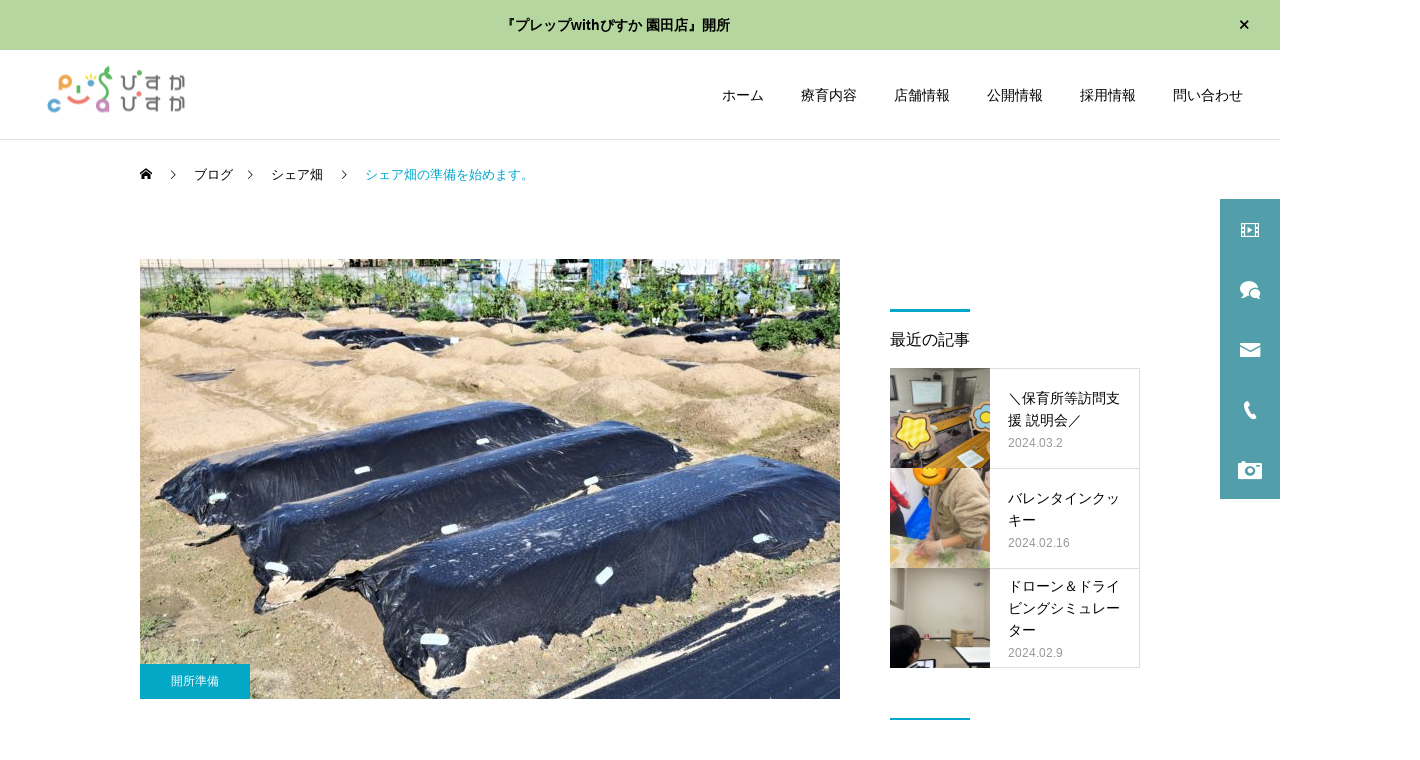

--- FILE ---
content_type: text/html; charset=UTF-8
request_url: http://piscapisca.jp/sample-post1/
body_size: 18420
content:
<!DOCTYPE html>
<html class="pc" lang="ja">
<head prefix="og: https://ogp.me/ns# fb: https://ogp.me/ns/fb#">
<meta charset="UTF-8">
<!--[if IE]><meta http-equiv="X-UA-Compatible" content="IE=edge"><![endif]-->
<meta name="viewport" content="width=device-width">
<meta name="description" content="施設長からの提案で、「自分たちが料理する野菜は自分たちで作ろう」との話しから、シェア畑を活用することになりました。スタッフ全員、畑作業は素人ですが、シェア畑には農業の専門家が常駐してくれており、野菜作りも安心です。">
<link rel="pingback" href="http://piscapisca.jp/xmlrpc.php">
<link rel="shortcut icon" href="http://piscapisca.jp/wp-content/uploads/2020/12/pisca-pisca-rogo4-e1607765795128.png">
<title>シェア畑の準備を始めます。 | 放課後等デイサービス　ぴすかぴすか　</title>
<meta name='robots' content='max-image-preview:large' />
	<style>img:is([sizes="auto" i], [sizes^="auto," i]) { contain-intrinsic-size: 3000px 1500px }</style>
	<meta property="og:type" content="article">
<meta property="og:url" content="http://piscapisca.jp/sample-post1/">
<meta property="og:title" content="シェア畑の準備を始めます。 | 放課後等デイサービス　ぴすかぴすか　">
<meta property="og:description" content="施設長からの提案で、「自分たちが料理する野菜は自分たちで作ろう」との話しから、シェア畑を活用することになりました。スタッフ全員、畑作業は素人ですが、シェア畑には農業の専門家が常駐してくれており、野菜作りも安心です。">
<meta property="og:site_name" content="放課後等デイサービス　ぴすかぴすか　">
<meta property="og:image" content="http://piscapisca.jp/wp-content/uploads/2020/11/IMG_6803-scaled.jpg">
<meta property="og:image:secure_url" content="http://piscapisca.jp/wp-content/uploads/2020/11/IMG_6803-scaled.jpg"> 
<meta property="og:image:width" content="2560"> 
<meta property="og:image:height" content="1707">
<meta property="fb:app_id" content="385350818867058">
<meta name="twitter:card" content="summary">
<meta name="twitter:title" content="シェア畑の準備を始めます。 | 放課後等デイサービス　ぴすかぴすか　">
<meta property="twitter:description" content="施設長からの提案で、「自分たちが料理する野菜は自分たちで作ろう」との話しから、シェア畑を活用することになりました。スタッフ全員、畑作業は素人ですが、シェア畑には農業の専門家が常駐してくれており、野菜作りも安心です。">
<meta name="twitter:image:src" content="http://piscapisca.jp/wp-content/uploads/2020/11/IMG_6803-250x250.jpg">
<link rel='dns-prefetch' href='//www.googletagmanager.com' />
<link rel="alternate" type="application/rss+xml" title="放課後等デイサービス　ぴすかぴすか　 &raquo; フィード" href="http://piscapisca.jp/feed/" />
<link rel="alternate" type="application/rss+xml" title="放課後等デイサービス　ぴすかぴすか　 &raquo; コメントフィード" href="http://piscapisca.jp/comments/feed/" />
<link rel="alternate" type="application/rss+xml" title="放課後等デイサービス　ぴすかぴすか　 &raquo; シェア畑の準備を始めます。 のコメントのフィード" href="http://piscapisca.jp/sample-post1/feed/" />
<link rel='stylesheet' id='style-css' href='http://piscapisca.jp/wp-content/themes/cure_tcd082/style.css?ver=2.11' type='text/css' media='all' />
<link rel='stylesheet' id='sbi_styles-css' href='http://piscapisca.jp/wp-content/plugins/instagram-feed/css/sbi-styles.min.css?ver=6.8.0' type='text/css' media='all' />
<link rel='stylesheet' id='wp-block-library-css' href='http://piscapisca.jp/wp-includes/css/dist/block-library/style.min.css?ver=6.8.3' type='text/css' media='all' />
<style id='classic-theme-styles-inline-css' type='text/css'>
/*! This file is auto-generated */
.wp-block-button__link{color:#fff;background-color:#32373c;border-radius:9999px;box-shadow:none;text-decoration:none;padding:calc(.667em + 2px) calc(1.333em + 2px);font-size:1.125em}.wp-block-file__button{background:#32373c;color:#fff;text-decoration:none}
</style>
<style id='global-styles-inline-css' type='text/css'>
:root{--wp--preset--aspect-ratio--square: 1;--wp--preset--aspect-ratio--4-3: 4/3;--wp--preset--aspect-ratio--3-4: 3/4;--wp--preset--aspect-ratio--3-2: 3/2;--wp--preset--aspect-ratio--2-3: 2/3;--wp--preset--aspect-ratio--16-9: 16/9;--wp--preset--aspect-ratio--9-16: 9/16;--wp--preset--color--black: #000000;--wp--preset--color--cyan-bluish-gray: #abb8c3;--wp--preset--color--white: #ffffff;--wp--preset--color--pale-pink: #f78da7;--wp--preset--color--vivid-red: #cf2e2e;--wp--preset--color--luminous-vivid-orange: #ff6900;--wp--preset--color--luminous-vivid-amber: #fcb900;--wp--preset--color--light-green-cyan: #7bdcb5;--wp--preset--color--vivid-green-cyan: #00d084;--wp--preset--color--pale-cyan-blue: #8ed1fc;--wp--preset--color--vivid-cyan-blue: #0693e3;--wp--preset--color--vivid-purple: #9b51e0;--wp--preset--gradient--vivid-cyan-blue-to-vivid-purple: linear-gradient(135deg,rgba(6,147,227,1) 0%,rgb(155,81,224) 100%);--wp--preset--gradient--light-green-cyan-to-vivid-green-cyan: linear-gradient(135deg,rgb(122,220,180) 0%,rgb(0,208,130) 100%);--wp--preset--gradient--luminous-vivid-amber-to-luminous-vivid-orange: linear-gradient(135deg,rgba(252,185,0,1) 0%,rgba(255,105,0,1) 100%);--wp--preset--gradient--luminous-vivid-orange-to-vivid-red: linear-gradient(135deg,rgba(255,105,0,1) 0%,rgb(207,46,46) 100%);--wp--preset--gradient--very-light-gray-to-cyan-bluish-gray: linear-gradient(135deg,rgb(238,238,238) 0%,rgb(169,184,195) 100%);--wp--preset--gradient--cool-to-warm-spectrum: linear-gradient(135deg,rgb(74,234,220) 0%,rgb(151,120,209) 20%,rgb(207,42,186) 40%,rgb(238,44,130) 60%,rgb(251,105,98) 80%,rgb(254,248,76) 100%);--wp--preset--gradient--blush-light-purple: linear-gradient(135deg,rgb(255,206,236) 0%,rgb(152,150,240) 100%);--wp--preset--gradient--blush-bordeaux: linear-gradient(135deg,rgb(254,205,165) 0%,rgb(254,45,45) 50%,rgb(107,0,62) 100%);--wp--preset--gradient--luminous-dusk: linear-gradient(135deg,rgb(255,203,112) 0%,rgb(199,81,192) 50%,rgb(65,88,208) 100%);--wp--preset--gradient--pale-ocean: linear-gradient(135deg,rgb(255,245,203) 0%,rgb(182,227,212) 50%,rgb(51,167,181) 100%);--wp--preset--gradient--electric-grass: linear-gradient(135deg,rgb(202,248,128) 0%,rgb(113,206,126) 100%);--wp--preset--gradient--midnight: linear-gradient(135deg,rgb(2,3,129) 0%,rgb(40,116,252) 100%);--wp--preset--font-size--small: 13px;--wp--preset--font-size--medium: 20px;--wp--preset--font-size--large: 36px;--wp--preset--font-size--x-large: 42px;--wp--preset--spacing--20: 0.44rem;--wp--preset--spacing--30: 0.67rem;--wp--preset--spacing--40: 1rem;--wp--preset--spacing--50: 1.5rem;--wp--preset--spacing--60: 2.25rem;--wp--preset--spacing--70: 3.38rem;--wp--preset--spacing--80: 5.06rem;--wp--preset--shadow--natural: 6px 6px 9px rgba(0, 0, 0, 0.2);--wp--preset--shadow--deep: 12px 12px 50px rgba(0, 0, 0, 0.4);--wp--preset--shadow--sharp: 6px 6px 0px rgba(0, 0, 0, 0.2);--wp--preset--shadow--outlined: 6px 6px 0px -3px rgba(255, 255, 255, 1), 6px 6px rgba(0, 0, 0, 1);--wp--preset--shadow--crisp: 6px 6px 0px rgba(0, 0, 0, 1);}:where(.is-layout-flex){gap: 0.5em;}:where(.is-layout-grid){gap: 0.5em;}body .is-layout-flex{display: flex;}.is-layout-flex{flex-wrap: wrap;align-items: center;}.is-layout-flex > :is(*, div){margin: 0;}body .is-layout-grid{display: grid;}.is-layout-grid > :is(*, div){margin: 0;}:where(.wp-block-columns.is-layout-flex){gap: 2em;}:where(.wp-block-columns.is-layout-grid){gap: 2em;}:where(.wp-block-post-template.is-layout-flex){gap: 1.25em;}:where(.wp-block-post-template.is-layout-grid){gap: 1.25em;}.has-black-color{color: var(--wp--preset--color--black) !important;}.has-cyan-bluish-gray-color{color: var(--wp--preset--color--cyan-bluish-gray) !important;}.has-white-color{color: var(--wp--preset--color--white) !important;}.has-pale-pink-color{color: var(--wp--preset--color--pale-pink) !important;}.has-vivid-red-color{color: var(--wp--preset--color--vivid-red) !important;}.has-luminous-vivid-orange-color{color: var(--wp--preset--color--luminous-vivid-orange) !important;}.has-luminous-vivid-amber-color{color: var(--wp--preset--color--luminous-vivid-amber) !important;}.has-light-green-cyan-color{color: var(--wp--preset--color--light-green-cyan) !important;}.has-vivid-green-cyan-color{color: var(--wp--preset--color--vivid-green-cyan) !important;}.has-pale-cyan-blue-color{color: var(--wp--preset--color--pale-cyan-blue) !important;}.has-vivid-cyan-blue-color{color: var(--wp--preset--color--vivid-cyan-blue) !important;}.has-vivid-purple-color{color: var(--wp--preset--color--vivid-purple) !important;}.has-black-background-color{background-color: var(--wp--preset--color--black) !important;}.has-cyan-bluish-gray-background-color{background-color: var(--wp--preset--color--cyan-bluish-gray) !important;}.has-white-background-color{background-color: var(--wp--preset--color--white) !important;}.has-pale-pink-background-color{background-color: var(--wp--preset--color--pale-pink) !important;}.has-vivid-red-background-color{background-color: var(--wp--preset--color--vivid-red) !important;}.has-luminous-vivid-orange-background-color{background-color: var(--wp--preset--color--luminous-vivid-orange) !important;}.has-luminous-vivid-amber-background-color{background-color: var(--wp--preset--color--luminous-vivid-amber) !important;}.has-light-green-cyan-background-color{background-color: var(--wp--preset--color--light-green-cyan) !important;}.has-vivid-green-cyan-background-color{background-color: var(--wp--preset--color--vivid-green-cyan) !important;}.has-pale-cyan-blue-background-color{background-color: var(--wp--preset--color--pale-cyan-blue) !important;}.has-vivid-cyan-blue-background-color{background-color: var(--wp--preset--color--vivid-cyan-blue) !important;}.has-vivid-purple-background-color{background-color: var(--wp--preset--color--vivid-purple) !important;}.has-black-border-color{border-color: var(--wp--preset--color--black) !important;}.has-cyan-bluish-gray-border-color{border-color: var(--wp--preset--color--cyan-bluish-gray) !important;}.has-white-border-color{border-color: var(--wp--preset--color--white) !important;}.has-pale-pink-border-color{border-color: var(--wp--preset--color--pale-pink) !important;}.has-vivid-red-border-color{border-color: var(--wp--preset--color--vivid-red) !important;}.has-luminous-vivid-orange-border-color{border-color: var(--wp--preset--color--luminous-vivid-orange) !important;}.has-luminous-vivid-amber-border-color{border-color: var(--wp--preset--color--luminous-vivid-amber) !important;}.has-light-green-cyan-border-color{border-color: var(--wp--preset--color--light-green-cyan) !important;}.has-vivid-green-cyan-border-color{border-color: var(--wp--preset--color--vivid-green-cyan) !important;}.has-pale-cyan-blue-border-color{border-color: var(--wp--preset--color--pale-cyan-blue) !important;}.has-vivid-cyan-blue-border-color{border-color: var(--wp--preset--color--vivid-cyan-blue) !important;}.has-vivid-purple-border-color{border-color: var(--wp--preset--color--vivid-purple) !important;}.has-vivid-cyan-blue-to-vivid-purple-gradient-background{background: var(--wp--preset--gradient--vivid-cyan-blue-to-vivid-purple) !important;}.has-light-green-cyan-to-vivid-green-cyan-gradient-background{background: var(--wp--preset--gradient--light-green-cyan-to-vivid-green-cyan) !important;}.has-luminous-vivid-amber-to-luminous-vivid-orange-gradient-background{background: var(--wp--preset--gradient--luminous-vivid-amber-to-luminous-vivid-orange) !important;}.has-luminous-vivid-orange-to-vivid-red-gradient-background{background: var(--wp--preset--gradient--luminous-vivid-orange-to-vivid-red) !important;}.has-very-light-gray-to-cyan-bluish-gray-gradient-background{background: var(--wp--preset--gradient--very-light-gray-to-cyan-bluish-gray) !important;}.has-cool-to-warm-spectrum-gradient-background{background: var(--wp--preset--gradient--cool-to-warm-spectrum) !important;}.has-blush-light-purple-gradient-background{background: var(--wp--preset--gradient--blush-light-purple) !important;}.has-blush-bordeaux-gradient-background{background: var(--wp--preset--gradient--blush-bordeaux) !important;}.has-luminous-dusk-gradient-background{background: var(--wp--preset--gradient--luminous-dusk) !important;}.has-pale-ocean-gradient-background{background: var(--wp--preset--gradient--pale-ocean) !important;}.has-electric-grass-gradient-background{background: var(--wp--preset--gradient--electric-grass) !important;}.has-midnight-gradient-background{background: var(--wp--preset--gradient--midnight) !important;}.has-small-font-size{font-size: var(--wp--preset--font-size--small) !important;}.has-medium-font-size{font-size: var(--wp--preset--font-size--medium) !important;}.has-large-font-size{font-size: var(--wp--preset--font-size--large) !important;}.has-x-large-font-size{font-size: var(--wp--preset--font-size--x-large) !important;}
:where(.wp-block-post-template.is-layout-flex){gap: 1.25em;}:where(.wp-block-post-template.is-layout-grid){gap: 1.25em;}
:where(.wp-block-columns.is-layout-flex){gap: 2em;}:where(.wp-block-columns.is-layout-grid){gap: 2em;}
:root :where(.wp-block-pullquote){font-size: 1.5em;line-height: 1.6;}
</style>
<link rel='stylesheet' id='contact-form-7-css' href='http://piscapisca.jp/wp-content/plugins/contact-form-7/includes/css/styles.css?ver=5.3' type='text/css' media='all' />
<script type="text/javascript" src="http://piscapisca.jp/wp-includes/js/jquery/jquery.min.js?ver=3.7.1" id="jquery-core-js"></script>
<script type="text/javascript" src="http://piscapisca.jp/wp-includes/js/jquery/jquery-migrate.min.js?ver=3.4.1" id="jquery-migrate-js"></script>
<script type="text/javascript" src="https://www.googletagmanager.com/gtag/js?id=UA-128955582-8" id="google_gtagjs-js" async></script>
<script type="text/javascript" id="google_gtagjs-js-after">
/* <![CDATA[ */
window.dataLayer = window.dataLayer || [];function gtag(){dataLayer.push(arguments);}
gtag('js', new Date());
gtag('set', 'developer_id.dZTNiMT', true);
gtag('config', 'UA-128955582-8', {"anonymize_ip":true} );
/* ]]> */
</script>
<link rel="https://api.w.org/" href="http://piscapisca.jp/wp-json/" /><link rel="alternate" title="JSON" type="application/json" href="http://piscapisca.jp/wp-json/wp/v2/posts/16" /><link rel="canonical" href="http://piscapisca.jp/sample-post1/" />
<link rel='shortlink' href='http://piscapisca.jp/?p=16' />
<link rel="alternate" title="oEmbed (JSON)" type="application/json+oembed" href="http://piscapisca.jp/wp-json/oembed/1.0/embed?url=http%3A%2F%2Fpiscapisca.jp%2Fsample-post1%2F" />
<link rel="alternate" title="oEmbed (XML)" type="text/xml+oembed" href="http://piscapisca.jp/wp-json/oembed/1.0/embed?url=http%3A%2F%2Fpiscapisca.jp%2Fsample-post1%2F&#038;format=xml" />
<meta name="generator" content="Site Kit by Google 1.22.0" />		<script>
			document.documentElement.className = document.documentElement.className.replace( 'no-js', 'js' );
		</script>
				<style>
			.no-js img.lazyload { display: none; }
			figure.wp-block-image img.lazyloading { min-width: 150px; }
							.lazyload, .lazyloading { opacity: 0; }
				.lazyloaded {
					opacity: 1;
					transition: opacity 400ms;
					transition-delay: 0ms;
				}
					</style>
		
<link rel="stylesheet" href="http://piscapisca.jp/wp-content/themes/cure_tcd082/css/design-plus.css?ver=2.11">
<link rel="stylesheet" href="http://piscapisca.jp/wp-content/themes/cure_tcd082/css/sns-botton.css?ver=2.11">
<link rel="stylesheet" media="screen and (max-width:1251px)" href="http://piscapisca.jp/wp-content/themes/cure_tcd082/css/responsive.css?ver=2.11">
<link rel="stylesheet" media="screen and (max-width:1251px)" href="http://piscapisca.jp/wp-content/themes/cure_tcd082/css/footer-bar.css?ver=2.11">

<script src="http://piscapisca.jp/wp-content/themes/cure_tcd082/js/jquery.easing.1.4.js?ver=2.11"></script>
<script src="http://piscapisca.jp/wp-content/themes/cure_tcd082/js/jscript.js?ver=2.11"></script>
<script src="http://piscapisca.jp/wp-content/themes/cure_tcd082/js/comment.js?ver=2.11"></script>

<link rel="stylesheet" href="http://piscapisca.jp/wp-content/themes/cure_tcd082/js/simplebar.css?ver=2.11">
<script src="http://piscapisca.jp/wp-content/themes/cure_tcd082/js/simplebar.min.js?ver=2.11"></script>


<script src="http://piscapisca.jp/wp-content/themes/cure_tcd082/js/header_fix.js?ver=2.11"></script>

<script src="http://piscapisca.jp/wp-content/themes/cure_tcd082/js/tcd_cookie.js?ver=2.11"></script>
<script type="text/javascript">
jQuery(document).ready(function($){
  if ($.cookie('close_header_message') == 'on') {
    $('#header_message').hide();
  }
  $('#close_header_message').click(function() {
    $('#header_message').hide();
    $.cookie('close_header_message', 'on', {
      path:'/'
    });
  });
});
</script>


<style type="text/css">

body, input, textarea { font-family: Arial, "Hiragino Sans", "ヒラギノ角ゴ ProN", "Hiragino Kaku Gothic ProN", "游ゴシック", YuGothic, "メイリオ", Meiryo, sans-serif; }

.rich_font, .p-vertical { font-family: Arial, "Hiragino Sans", "ヒラギノ角ゴ ProN", "Hiragino Kaku Gothic ProN", "游ゴシック", YuGothic, "メイリオ", Meiryo, sans-serif; font-weight:500; }

.rich_font_type1 { font-family: Arial, "Hiragino Kaku Gothic ProN", "ヒラギノ角ゴ ProN W3", "メイリオ", Meiryo, sans-serif; }
.rich_font_type2 { font-family: Arial, "Hiragino Sans", "ヒラギノ角ゴ ProN", "Hiragino Kaku Gothic ProN", "游ゴシック", YuGothic, "メイリオ", Meiryo, sans-serif; font-weight:500; }
.rich_font_type3 { font-family: "Times New Roman" , "游明朝" , "Yu Mincho" , "游明朝体" , "YuMincho" , "ヒラギノ明朝 Pro W3" , "Hiragino Mincho Pro" , "HiraMinProN-W3" , "HGS明朝E" , "ＭＳ Ｐ明朝" , "MS PMincho" , serif; font-weight:500; }

.post_content, #next_prev_post { font-family: "Times New Roman" , "游明朝" , "Yu Mincho" , "游明朝体" , "YuMincho" , "ヒラギノ明朝 Pro W3" , "Hiragino Mincho Pro" , "HiraMinProN-W3" , "HGS明朝E" , "ＭＳ Ｐ明朝" , "MS PMincho" , serif; }
  .widget_headline, .widget_block .wp-block-heading { font-family: Arial, "Hiragino Sans", "ヒラギノ角ゴ ProN", "Hiragino Kaku Gothic ProN", "游ゴシック", YuGothic, "メイリオ", Meiryo, sans-serif; }

#header { background:#ffffff; }
body.home #header.active { background:#ffffff; }
#side_button a { background:#529eaa; }
#side_button a:hover { background:#37828e; }
#side_button .num1:before { color:#ffffff; }
#side_button .num2:before { color:#ffffff; }
#side_button .num3:before { color:#ffffff; }
#side_button .num4:before { color:#ffffff; }
#side_button .num5:before { color:#ffffff; }
body.home #header_logo .logo a, body.home #global_menu > ul > li > a { color:#ffffff; }
body.home #header_logo .logo a:hover, body.home #global_menu > ul > li > a:hover, #global_menu > ul > li.active > a, #global_menu > ul > li.active_button > a { color:#00a7ce !important; }
body.home #header.active #header_logo .logo a, #global_menu > ul > li > a, body.home #header.active #global_menu > ul > li > a { color:#000000; }
#global_menu ul ul a { color:#ffffff; background:#007997; }
#global_menu ul ul a:hover { background:#00a7ce; }
body.home #menu_button span { background:#ffffff; }
#menu_button span { background:#000; }
#menu_button:hover span { background:#00a7ce !important; }
#drawer_menu { background:#222222; }
#mobile_menu a, .mobile #lang_button a { color:#ffffff; background:#222222; border-bottom:1px solid #444444; }
#mobile_menu li li a { color:#ffffff; background:#333333; }
#mobile_menu a:hover, #drawer_menu .close_button:hover, #mobile_menu .child_menu_button:hover, .mobile #lang_button a:hover { color:#ffffff; background:#00a7ce; }
#mobile_menu li li a:hover { color:#ffffff; }
.megamenu_service_list { background:#007995; }
.megamenu_service_list .headline { font-size:16px; }
.megamenu_service_list .title { font-size:14px; }
.megamenu_blog_list { background:#007995; }
.megamenu_blog_list .title { font-size:14px; }
#header_message { background:#b5d69e; color:#000000; }
#close_header_message:before { color:#000000; }
#footer_banner .title { font-size:14px; }
#footer .service_list, #footer .service_list a { color:#ffffff; }
#footer_contact .link_button a { color:#ffffff; background:#02a8c6; }
#footer_contact .link_button a:hover { color:#ffffff; background:#007a96; }
#footer_tel .tel_number .icon:before { color:#00a8c8; }
#footer_schedule { font-size:13px; border-color:#05aac9; }
#footer_schedule td { border-color:#05aac9; color:#00a8c8; }
.footer_info { font-size:16px; }
#return_top a:before { color:#ffffff; }
#return_top a { background:#007a94; }
#return_top a:hover { background:#006277; }
@media screen and (max-width:750px) {
  #footer_banner .title { font-size:12px; }
  .footer_info { font-size:14px; }
  #footer_schedule { font-size:12px; }
}

.author_profile a.avatar img, .animate_image img, .animate_background .image, #recipe_archive .blur_image {
  width:100%; height:auto;
  -webkit-transition: transform  0.75s ease;
  transition: transform  0.75s ease;
}
.author_profile a.avatar:hover img, .animate_image:hover img, .animate_background:hover .image, #recipe_archive a:hover .blur_image {
  -webkit-transform: scale(1.2);
  transform: scale(1.2);
}



a { color:#000; }

a:hover, #header_logo a:hover, #global_menu > ul > li.current-menu-item > a, .megamenu_blog_list a:hover .title, #footer a:hover, #footer_social_link li a:hover:before, #bread_crumb a:hover, #bread_crumb li.home a:hover:after, #bread_crumb, #bread_crumb li.last, #next_prev_post a:hover,
.megamenu_blog_slider a:hover , .megamenu_blog_slider .category a:hover, .megamenu_blog_slider_wrap .carousel_arrow:hover:before, .megamenu_menu_list .carousel_arrow:hover:before, .single_copy_title_url_btn:hover,
.p-dropdown__list li a:hover, .p-dropdown__title:hover, .p-dropdown__title:hover:after, .p-dropdown__title:hover:after, .p-dropdown__list li a:hover, .p-dropdown__list .child_menu_button:hover, .tcdw_search_box_widget .search_area .search_button:hover:before,
#index_news a .date, #index_news_slider a:hover .title, .tcd_category_list a:hover, .tcd_category_list .child_menu_button:hover, .styled_post_list1 a:hover .title,
#post_title_area .post_meta a:hover, #single_author_title_area .author_link li a:hover:before, .author_profile a:hover, .author_profile .author_link li a:hover:before, #post_meta_bottom a:hover, .cardlink_title a:hover, .comment a:hover, .comment_form_wrapper a:hover, #searchform .submit_button:hover:before
  { color: #00a7ce; }

#comment_tab li.active a, #submit_comment:hover, #cancel_comment_reply a:hover, #wp-calendar #prev a:hover, #wp-calendar #next a:hover, #wp-calendar td a:hover,
#post_pagination p, #post_pagination a:hover, #p_readmore .button:hover, .page_navi a:hover, .page_navi span.current, #post_pagination a:hover,.c-pw__btn:hover, #post_pagination a:hover, #comment_tab li a:hover,
.post_slider_widget .slick-dots button:hover::before, .post_slider_widget .slick-dots .slick-active button::before
  { background-color: #00a7ce; }

.widget_headline, #comment_textarea textarea:focus, .c-pw__box-input:focus, .page_navi a:hover, .page_navi span.current, #post_pagination p, #post_pagination a:hover
  { border-color: #00a7ce; }

.post_content a, .custom-html-widget a { color:#000000; }
.post_content a:hover, .custom-html-widget a:hover { color:#00a7ce; }
.cat_id_26 a { color:#ffffff !important; background:#02a8c6 !important; }
.cat_id_26 a:hover { color:#ffffff !important; background:#007a96 !important; }
.cat_id_9 a { color:#ffffff !important; background:#02a8c6 !important; }
.cat_id_9 a:hover { color:#ffffff !important; background:#007a96 !important; }
.cat_id_21 a { color:#ffffff !important; background:#02a8c6 !important; }
.cat_id_21 a:hover { color:#ffffff !important; background:#007a96 !important; }
.cat_id_58 a { color:#ffffff !important; background:#02a8c6 !important; }
.cat_id_58 a:hover { color:#ffffff !important; background:#007a96 !important; }
.cat_id_12 a { color:#ffffff !important; background:#02a8c6 !important; }
.cat_id_12 a:hover { color:#ffffff !important; background:#007a96 !important; }
.cat_id_27 a { color:#ffffff !important; background:#02a8c6 !important; }
.cat_id_27 a:hover { color:#ffffff !important; background:#007a96 !important; }
.cat_id_20 a { color:#ffffff !important; background:#02a8c6 !important; }
.cat_id_20 a:hover { color:#ffffff !important; background:#007a96 !important; }
.cat_id_17 a { color:#ffffff !important; background:#02a8c6 !important; }
.cat_id_17 a:hover { color:#ffffff !important; background:#007a96 !important; }
.cat_id_18 a { color:#ffffff !important; background:#02a8c6 !important; }
.cat_id_18 a:hover { color:#ffffff !important; background:#007a96 !important; }
.cat_id_10 a { color:#ffffff !important; background:#02a8c6 !important; }
.cat_id_10 a:hover { color:#ffffff !important; background:#007a96 !important; }
.cat_id_29 a { color:#ffffff !important; background:#02a8c6 !important; }
.cat_id_29 a:hover { color:#ffffff !important; background:#007a96 !important; }
.cat_id_19 a { color:#ffffff !important; background:#02a8c6 !important; }
.cat_id_19 a:hover { color:#ffffff !important; background:#007a96 !important; }
.cat_id_8 a { color:#ffffff !important; background:#02a8c6 !important; }
.cat_id_8 a:hover { color:#ffffff !important; background:#007a96 !important; }
.cat_id_16 a { color:#ffffff !important; background:#02a8c6 !important; }
.cat_id_16 a:hover { color:#ffffff !important; background:#007a96 !important; }
.cat_id_1 a { color:#ffffff !important; background:#02a8c6 !important; }
.cat_id_1 a:hover { color:#ffffff !important; background:#007a96 !important; }
.cat_id_28 a { color:#ffffff !important; background:#02a8c6 !important; }
.cat_id_28 a:hover { color:#ffffff !important; background:#007a96 !important; }
.cat_id_15 a { color:#ffffff !important; background:#02a8c6 !important; }
.cat_id_15 a:hover { color:#ffffff !important; background:#007a96 !important; }
.cat_id_7 a { color:#ffffff !important; background:#02a8c6 !important; }
.cat_id_7 a:hover { color:#ffffff !important; background:#007a96 !important; }
.cat_id_14 a { color:#ffffff !important; background:#02a8c6 !important; }
.cat_id_14 a:hover { color:#ffffff !important; background:#007a96 !important; }
.styled_h2 {
  font-size:22px !important; text-align:left; color:#000000;   border-top:1px solid #222222;
  border-bottom:1px solid #222222;
  border-left:0px solid #222222;
  border-right:0px solid #222222;
  padding:30px 0px 30px 0px !important;
  margin:0px 0px 30px !important;
}
.styled_h3 {
  font-size:20px !important; text-align:left; color:#000000;   border-top:2px solid #222222;
  border-bottom:1px solid #dddddd;
  border-left:0px solid #dddddd;
  border-right:0px solid #dddddd;
  padding:30px 0px 30px 20px !important;
  margin:0px 0px 30px !important;
}
.styled_h4 {
  font-size:18px !important; text-align:left; color:#000000;   border-top:0px solid #dddddd;
  border-bottom:0px solid #dddddd;
  border-left:2px solid #222222;
  border-right:0px solid #dddddd;
  padding:10px 0px 10px 15px !important;
  margin:0px 0px 30px !important;
}
.styled_h5 {
  font-size:16px !important; text-align:left; color:#000000;   border-top:0px solid #dddddd;
  border-bottom:0px solid #dddddd;
  border-left:0px solid #dddddd;
  border-right:0px solid #dddddd;
  padding:15px 15px 15px 15px !important;
  margin:0px 0px 30px !important;
}
.q_custom_button1 { background: #535353; color: #ffffff !important; border-color: #535353 !important; }
.q_custom_button1:hover, .q_custom_button1:focus { background: #7d7d7d; color: #ffffff !important; border-color: #7d7d7d !important; }
.q_custom_button2 { background: #535353; color: #ffffff !important; border-color: #535353 !important; }
.q_custom_button2:hover, .q_custom_button2:focus { background: #7d7d7d; color: #ffffff !important; border-color: #7d7d7d !important; }
.q_custom_button3 { background: #535353; color: #ffffff !important; border-color: #535353 !important; }
.q_custom_button3:hover, .q_custom_button3:focus { background: #7d7d7d; color: #ffffff !important; border-color: #7d7d7d !important; }
.speech_balloon_left1 .speach_balloon_text { background-color: #ffdfdf; border-color: #ffdfdf; color: #000000 }
.speech_balloon_left1 .speach_balloon_text::before { border-right-color: #ffdfdf }
.speech_balloon_left1 .speach_balloon_text::after { border-right-color: #ffdfdf }
.speech_balloon_left2 .speach_balloon_text { background-color: #ffffff; border-color: #ff5353; color: #000000 }
.speech_balloon_left2 .speach_balloon_text::before { border-right-color: #ff5353 }
.speech_balloon_left2 .speach_balloon_text::after { border-right-color: #ffffff }
.speech_balloon_right1 .speach_balloon_text { background-color: #ccf4ff; border-color: #ccf4ff; color: #000000 }
.speech_balloon_right1 .speach_balloon_text::before { border-left-color: #ccf4ff }
.speech_balloon_right1 .speach_balloon_text::after { border-left-color: #ccf4ff }
.speech_balloon_right2 .speach_balloon_text { background-color: #ffffff; border-color: #0789b5; color: #000000 }
.speech_balloon_right2 .speach_balloon_text::before { border-left-color: #0789b5 }
.speech_balloon_right2 .speach_balloon_text::after { border-left-color: #ffffff }
.qt_google_map .pb_googlemap_custom-overlay-inner { background:#000000; color:#ffffff; }
.qt_google_map .pb_googlemap_custom-overlay-inner::after { border-color:#000000 transparent transparent transparent; }
</style>

<style id="current-page-style" type="text/css">
#post_title_area .title { font-size:26px; }
#article .post_content { font-size:16px; }
#related_post .headline { font-size:18px; border-color:#00a7ce; }
#comments .headline { font-size:18px; border-color:#00a7ce; }
@media screen and (max-width:750px) {
  #post_title_area .title { font-size:18px; }
  #article .post_content { font-size:14px; }
  #related_post .headline { font-size:15px; }
  #comments .headline { font-size:16px; }
}
#site_loader_overlay.active #site_loader_animation {
  opacity:0;
  -webkit-transition: all 1.0s cubic-bezier(0.22, 1, 0.36, 1) 0s; transition: all 1.0s cubic-bezier(0.22, 1, 0.36, 1) 0s;
}
#site_loader_logo_inner .message { font-size:16px; color:#ffffff; }
#site_loader_logo_inner i { background:#ffffff; }
@media screen and (max-width:750px) {
  #site_loader_logo_inner .message { font-size:14px; }
}
</style>

<script type="text/javascript">
jQuery(document).ready(function($){

  $('.megamenu_blog_slider').slick({
    infinite: true,
    dots: false,
    arrows: false,
    slidesToShow: 4,
    slidesToScroll: 1,
    swipeToSlide: true,
    touchThreshold: 20,
    adaptiveHeight: false,
    pauseOnHover: true,
    autoplay: false,
    fade: false,
    easing: 'easeOutExpo',
    speed: 700,
    autoplaySpeed: 5000
  });
  $('.megamenu_blog_list .prev_item').on('click', function() {
    $(this).closest('.megamenu_blog_list').find('.megamenu_blog_slider').slick('slickPrev');
  });
  $('.megamenu_blog_list .next_item').on('click', function() {
    $(this).closest('.megamenu_blog_list').find('.megamenu_blog_slider').slick('slickNext');
  });

});
</script>
<script type="text/javascript">
jQuery(document).ready(function($){
  var side_button_width = $("#side_button").width();
  $("#side_button").css('width',side_button_width + 'px').css('left','calc(100% - 60px)').css('opacity','1');
  $("#side_button").hover(function(){
     $(this).css('left','calc(100% - ' + side_button_width + 'px)');
  }, function(){
     $(this).css('left','calc(100% - 60px)');
  });

  var side_button_height = $("#side_button").height();
  var header_message_height = $('#header_message').innerHeight();
  if ($('#header_message').css('display') == 'none') {
    var header_message_height = '';
  }
  var winW = $(window).width();
  if( winW > 1251 ){
    $("#side_button").css('top', header_message_height + 149 + 'px');
  } else {
    $("#side_button").css('top', header_message_height + 157 + 'px');
  }
  $(window).on('resize', function(){
    var winW = $(window).width();
    if( winW > 1251 ){
      $("#side_button").css('top', header_message_height + 149 + 'px');
    } else {
      $("#side_button").css('top', header_message_height + 157 + 'px');
    }
  });
  var side_button_position = $('#side_button').offset();
  if(side_button_position){
    $(window).scroll(function () {
      if($(window).scrollTop() > side_button_position.top - 150) {
        $("#side_button").addClass('fixed');
      } else {
        $("#side_button").removeClass('fixed');
      }
    });
  }

});
</script>

<!-- Facebook Pixel Code -->
<script type='text/javascript'>
!function(f,b,e,v,n,t,s){if(f.fbq)return;n=f.fbq=function(){n.callMethod?
n.callMethod.apply(n,arguments):n.queue.push(arguments)};if(!f._fbq)f._fbq=n;
n.push=n;n.loaded=!0;n.version='2.0';n.queue=[];t=b.createElement(e);t.async=!0;
t.src=v;s=b.getElementsByTagName(e)[0];s.parentNode.insertBefore(t,s)}(window,
document,'script','https://connect.facebook.net/en_US/fbevents.js');
</script>
<!-- End Facebook Pixel Code -->
<script type='text/javascript'>
  fbq('init', '385350818867058', {}, {
    "agent": "wordpress-6.8.3-2.2.0"
});
</script><script type='text/javascript'>
  fbq('track', 'PageView', []);
</script>
<!-- Facebook Pixel Code -->
<noscript>
<img height="1" width="1" style="display:none" alt="fbpx"
src="https://www.facebook.com/tr?id=385350818867058&ev=PageView&noscript=1" />
</noscript>
<!-- End Facebook Pixel Code -->
</head>
<body id="body" class="wp-singular post-template-default single single-post postid-16 single-format-standard wp-embed-responsive wp-theme-cure_tcd082 layout_type1 use_header_fix">


<div id="container">

  <div id="header_message" class="show_close_button" style="color:#000000;background-color:#b5d69e;">
    <p class="label">『プレップwithぴすか 園田店』開所</p>
      <div id="close_header_message"></div>
     </div>

 <header id="header">
    <div id="header_logo">
   <div class="logo">
 <a href="http://piscapisca.jp/" title="放課後等デイサービス　ぴすかぴすか　">
    <img   alt="放課後等デイサービス　ぴすかぴすか　" title="放課後等デイサービス　ぴすかぴすか　" width="150" height="47" data-src="http://piscapisca.jp/wp-content/uploads/2020/11/logo2.png?1762788896" class="pc_logo_image type1 lazyload" src="[data-uri]" /><noscript><img class="pc_logo_image type1" src="http://piscapisca.jp/wp-content/uploads/2020/11/logo2.png?1762788896" alt="放課後等デイサービス　ぴすかぴすか　" title="放課後等デイサービス　ぴすかぴすか　" width="150" height="47" /></noscript>
  <img   alt="放課後等デイサービス　ぴすかぴすか　" title="放課後等デイサービス　ぴすかぴすか　" width="150" height="63" data-src="http://piscapisca.jp/wp-content/uploads/2020/11/logo.png?1762788896" class="pc_logo_image type2 lazyload" src="[data-uri]" /><noscript><img class="pc_logo_image type2" src="http://piscapisca.jp/wp-content/uploads/2020/11/logo.png?1762788896" alt="放課後等デイサービス　ぴすかぴすか　" title="放課後等デイサービス　ぴすかぴすか　" width="150" height="63" /></noscript>      <span class="mobile_logo_text" style="font-size:24px;">放課後等デイサービス　ぴすかぴすか　</span>
   </a>
</div>

  </div>
      <a id="menu_button" href="#"><span></span><span></span><span></span></a>
  <nav id="global_menu">
   <ul id="menu-%e3%82%b5%e3%83%b3%e3%83%97%e3%83%ab%e3%83%a1%e3%83%8b%e3%83%a5%e3%83%bc" class="menu"><li id="menu-item-113" class="menu-item menu-item-type-custom menu-item-object-custom menu-item-home menu-item-113 "><a href="http://piscapisca.jp">ホーム</a></li>
<li id="menu-item-1457" class="menu-item menu-item-type-post_type menu-item-object-page menu-item-1457 "><a href="http://piscapisca.jp/support-service/">療育内容</a></li>
<li id="menu-item-1413" class="menu-item menu-item-type-post_type menu-item-object-page menu-item-1413 "><a href="http://piscapisca.jp/institutions/">店舗情報</a></li>
<li id="menu-item-1359" class="menu-item menu-item-type-post_type menu-item-object-page menu-item-1359 "><a href="http://piscapisca.jp/public-information/">公開情報</a></li>
<li id="menu-item-1412" class="menu-item menu-item-type-custom menu-item-object-custom menu-item-1412 "><a href="https://r4510.jp/piscapisca/?utm_source=piscapisca&#038;utm_medium=referral&#038;utm_campaign=me-ma">採用情報</a></li>
<li id="menu-item-1414" class="menu-item menu-item-type-post_type menu-item-object-page menu-item-1414 "><a href="http://piscapisca.jp/mail/">問い合わせ</a></li>
</ul>  </nav>
     </header>

  <div id="side_button" class="right">
    <div class="item num1 side_button_icon_film"><a href="https://skypanovr.theta360.biz/t/d34597c8-6395-11eb-a17b-0699ad45d5e6-1" >ＶＲ内覧会</a></div>
    <div class="item num2 side_button_icon_bubble"><a href="/support" target="_blank">オンライン療育</a></div>
    <div class="item num3 side_button_icon_mail"><a href="http://piscapisca.jp/mail/" >メール相談</a></div>
    <div class="item num4 side_button_icon_tel"><a href="tel:06-6495-3313">06-6495-3313</a></div>
    <div class="item num5 side_button_icon_camera"><a href="https://skypanovr.theta360.biz/t/186b8c0e-7ad9-11eb-a973-06c93c08cbd8-1" >今週の活動模様</a></div>
   </div>
 
 <div id="bread_crumb" style="width:1000px;">
 <ul class="clearfix" itemscope itemtype="https://schema.org/BreadcrumbList">
 <li itemprop="itemListElement" itemscope itemtype="https://schema.org/ListItem" class="home"><a itemprop="item" href="http://piscapisca.jp/"><span itemprop="name">ホーム</span></a><meta itemprop="position" content="1"></li>
 <li itemprop="itemListElement" itemscope itemtype="https://schema.org/ListItem"><a itemprop="item" href="http://piscapisca.jp/%e3%83%96%e3%83%ad%e3%82%b0%e4%b8%80%e8%a6%a7%e3%83%9a%e3%83%bc%e3%82%b8/"><span itemprop="name">ブログ</span></a><meta itemprop="position" content="2"></li>
  <li class="category" itemprop="itemListElement" itemscope itemtype="https://schema.org/ListItem">
    <a itemprop="item" href="http://piscapisca.jp/category/%e9%96%8b%e6%89%80%e6%ba%96%e5%82%99/%e3%82%b7%e3%82%a7%e3%82%a2%e7%95%91/"><span itemprop="name">シェア畑</span></a>
    <a itemprop="item" href="http://piscapisca.jp/category/%e9%96%8b%e6%89%80%e6%ba%96%e5%82%99/"><span itemprop="name">開所準備</span></a>
    <meta itemprop="position" content="3">
 </li>
  <li class="last" itemprop="itemListElement" itemscope itemtype="https://schema.org/ListItem"><span itemprop="name">シェア畑の準備を始めます。</span><meta itemprop="position" content="4"></li>
 </ul>
</div>

<div id="main_contents" class="clearfix">

 <div id="main_col">

  
  <article id="article">

   
      <div id="post_title_area">
        <div class="image" style="background:url(http://piscapisca.jp/wp-content/uploads/2020/11/IMG_6803-700x440.jpg) no-repeat center center; background-size:cover;"></div>
            <p class="category cat_id_7"><a href="http://piscapisca.jp/category/%e9%96%8b%e6%89%80%e6%ba%96%e5%82%99/">開所準備</a></p>
            <h1 class="title rich_font_type2 entry-title">シェア畑の準備を始めます。</h1>
    <ul id="single_meta" class="clearfix">
        <li class="date"><time class="entry-date updated" datetime="2020-12-01T16:10:45+09:00">2020.08.27</time></li>
            </ul>
   </div>

      <div class="single_share clearfix" id="single_share_top">
    <div class="share-type1 share-top">
 
	<div class="sns mt10">
		<ul class="type1 clearfix">
			<li class="twitter">
				<a href="https://twitter.com/intent/tweet?text=%E3%82%B7%E3%82%A7%E3%82%A2%E7%95%91%E3%81%AE%E6%BA%96%E5%82%99%E3%82%92%E5%A7%8B%E3%82%81%E3%81%BE%E3%81%99%E3%80%82&url=http%3A%2F%2Fpiscapisca.jp%2Fsample-post1%2F&via=&tw_p=tweetbutton&related=" onclick="javascript:window.open(this.href, '', 'menubar=no,toolbar=no,resizable=yes,scrollbars=yes,height=400,width=600');return false;"><i class="icon-twitter"></i><span class="ttl">Post</span><span class="share-count"></span></a>
			</li>
			<li class="facebook">
				<a href="//www.facebook.com/sharer/sharer.php?u=http://piscapisca.jp/sample-post1/&amp;t=%E3%82%B7%E3%82%A7%E3%82%A2%E7%95%91%E3%81%AE%E6%BA%96%E5%82%99%E3%82%92%E5%A7%8B%E3%82%81%E3%81%BE%E3%81%99%E3%80%82" class="facebook-btn-icon-link" target="blank" rel="nofollow"><i class="icon-facebook"></i><span class="ttl">Share</span><span class="share-count"></span></a>
			</li>
			<li class="hatebu">
				<a href="https://b.hatena.ne.jp/add?mode=confirm&url=http%3A%2F%2Fpiscapisca.jp%2Fsample-post1%2F" onclick="javascript:window.open(this.href, '', 'menubar=no,toolbar=no,resizable=yes,scrollbars=yes,height=400,width=510');return false;" ><i class="icon-hatebu"></i><span class="ttl">Hatena</span><span class="share-count"></span></a>
			</li>
			<li class="pocket">
				<a href="https://getpocket.com/edit?url=http%3A%2F%2Fpiscapisca.jp%2Fsample-post1%2F&title=%E3%82%B7%E3%82%A7%E3%82%A2%E7%95%91%E3%81%AE%E6%BA%96%E5%82%99%E3%82%92%E5%A7%8B%E3%82%81%E3%81%BE%E3%81%99%E3%80%82" target="blank"><i class="icon-pocket"></i><span class="ttl">Pocket</span><span class="share-count"></span></a>
			</li>
			<li class="rss">
				<a href="http://piscapisca.jp/feed/" target="blank"><i class="icon-rss"></i><span class="ttl">RSS</span></a>
			</li>
			<li class="feedly">
				<a href="https://feedly.com/index.html#subscription/feed/http://piscapisca.jp/feed/" target="blank"><i class="icon-feedly"></i><span class="ttl">feedly</span><span class="share-count"></span></a>
			</li>
			<li class="pinterest">
				<a rel="nofollow" target="_blank" href="https://www.pinterest.com/pin/create/button/?url=http%3A%2F%2Fpiscapisca.jp%2Fsample-post1%2F&media=http://piscapisca.jp/wp-content/uploads/2020/11/IMG_6803-scaled.jpg&description=%E3%82%B7%E3%82%A7%E3%82%A2%E7%95%91%E3%81%AE%E6%BA%96%E5%82%99%E3%82%92%E5%A7%8B%E3%82%81%E3%81%BE%E3%81%99%E3%80%82" data-pin-do="buttonPin" data-pin-custom="true"><i class="icon-pinterest"></i><span class="ttl">Pin&nbsp;it</span></a>
			</li>
		</ul>
	</div>
</div>
   </div>
   
      <div class="single_copy_title_url" id="single_copy_title_url_top">
    <button class="single_copy_title_url_btn" data-clipboard-text="シェア畑の準備を始めます。 http://piscapisca.jp/sample-post1/" data-clipboard-copied="記事のタイトルとURLをコピーしました">この記事のタイトルとURLをコピーする</button>
   </div>
   
   
   
      <div class="post_content clearfix">
    
<p>施設長からの提案で、</p>



<p>「自分たちが料理する野菜は自分たちで作ろう」</p>



<p>との話しから、シェア畑を活用することになりました。</p>



<p>スタッフ全員、畑作業は素人ですが、シェア畑には農業の専門家が常駐してくれており、野菜作りも安心です。</p>



<p>まずは、土作りからスタートです。</p>



<div class="wp-block-image"><figure class="aligncenter size-large"><img decoding="async" width="1024" height="683"  alt=""  data-srcset="http://piscapisca.jp/wp-content/uploads/2020/11/DJI_0124-1024x683.jpg 1024w, http://piscapisca.jp/wp-content/uploads/2020/11/DJI_0124-300x200.jpg 300w, http://piscapisca.jp/wp-content/uploads/2020/11/DJI_0124-768x512.jpg 768w, http://piscapisca.jp/wp-content/uploads/2020/11/DJI_0124-1536x1024.jpg 1536w, http://piscapisca.jp/wp-content/uploads/2020/11/DJI_0124-2048x1365.jpg 2048w"  data-src="http://piscapisca.jp/wp-content/uploads/2020/11/DJI_0124-1024x683.jpg" data-sizes="(max-width: 1024px) 100vw, 1024px" class="wp-image-106 lazyload" src="[data-uri]" /><noscript><img decoding="async" width="1024" height="683" src="http://piscapisca.jp/wp-content/uploads/2020/11/DJI_0124-1024x683.jpg" alt="" class="wp-image-106" srcset="http://piscapisca.jp/wp-content/uploads/2020/11/DJI_0124-1024x683.jpg 1024w, http://piscapisca.jp/wp-content/uploads/2020/11/DJI_0124-300x200.jpg 300w, http://piscapisca.jp/wp-content/uploads/2020/11/DJI_0124-768x512.jpg 768w, http://piscapisca.jp/wp-content/uploads/2020/11/DJI_0124-1536x1024.jpg 1536w, http://piscapisca.jp/wp-content/uploads/2020/11/DJI_0124-2048x1365.jpg 2048w" sizes="(max-width: 1024px) 100vw, 1024px" /></noscript><figcaption>まだまだ暑さが残る季節、みんなで耕します</figcaption></figure></div>



<div class="wp-block-image"><figure class="aligncenter size-large"><img loading="lazy" decoding="async" width="960" height="720"  alt=""  data-srcset="http://piscapisca.jp/wp-content/uploads/2020/11/118176595_3146934638757321_6705856248378204622_n.jpg 960w, http://piscapisca.jp/wp-content/uploads/2020/11/118176595_3146934638757321_6705856248378204622_n-300x225.jpg 300w, http://piscapisca.jp/wp-content/uploads/2020/11/118176595_3146934638757321_6705856248378204622_n-768x576.jpg 768w"  data-src="http://piscapisca.jp/wp-content/uploads/2020/11/118176595_3146934638757321_6705856248378204622_n.jpg" data-sizes="auto, (max-width: 960px) 100vw, 960px" class="wp-image-353 lazyload" src="[data-uri]" /><noscript><img loading="lazy" decoding="async" width="960" height="720" src="http://piscapisca.jp/wp-content/uploads/2020/11/118176595_3146934638757321_6705856248378204622_n.jpg" alt="" class="wp-image-353" srcset="http://piscapisca.jp/wp-content/uploads/2020/11/118176595_3146934638757321_6705856248378204622_n.jpg 960w, http://piscapisca.jp/wp-content/uploads/2020/11/118176595_3146934638757321_6705856248378204622_n-300x225.jpg 300w, http://piscapisca.jp/wp-content/uploads/2020/11/118176595_3146934638757321_6705856248378204622_n-768x576.jpg 768w" sizes="auto, (max-width: 960px) 100vw, 960px" /></noscript><figcaption>アドバイザーによる指導で、肥料を調合</figcaption></figure></div>



<p></p>
   </div>

   
      <div class="single_share clearfix" id="single_share_bottom">
    <div class="share-type1 share-btm">
 
	<div class="sns mt10 mb45">
		<ul class="type1 clearfix">
			<li class="twitter">
				<a href="https://twitter.com/intent/tweet?text=%E3%82%B7%E3%82%A7%E3%82%A2%E7%95%91%E3%81%AE%E6%BA%96%E5%82%99%E3%82%92%E5%A7%8B%E3%82%81%E3%81%BE%E3%81%99%E3%80%82&url=http%3A%2F%2Fpiscapisca.jp%2Fsample-post1%2F&via=&tw_p=tweetbutton&related=" onclick="javascript:window.open(this.href, '', 'menubar=no,toolbar=no,resizable=yes,scrollbars=yes,height=400,width=600');return false;"><i class="icon-twitter"></i><span class="ttl">Post</span><span class="share-count"></span></a>
			</li>
			<li class="facebook">
				<a href="//www.facebook.com/sharer/sharer.php?u=http://piscapisca.jp/sample-post1/&amp;t=%E3%82%B7%E3%82%A7%E3%82%A2%E7%95%91%E3%81%AE%E6%BA%96%E5%82%99%E3%82%92%E5%A7%8B%E3%82%81%E3%81%BE%E3%81%99%E3%80%82" class="facebook-btn-icon-link" target="blank" rel="nofollow"><i class="icon-facebook"></i><span class="ttl">Share</span><span class="share-count"></span></a>
			</li>
			<li class="hatebu">
				<a href="https://b.hatena.ne.jp/add?mode=confirm&url=http%3A%2F%2Fpiscapisca.jp%2Fsample-post1%2F" onclick="javascript:window.open(this.href, '', 'menubar=no,toolbar=no,resizable=yes,scrollbars=yes,height=400,width=510');return false;" ><i class="icon-hatebu"></i><span class="ttl">Hatena</span><span class="share-count"></span></a>
			</li>
			<li class="pocket">
				<a href="https://getpocket.com/edit?url=http%3A%2F%2Fpiscapisca.jp%2Fsample-post1%2F&title=%E3%82%B7%E3%82%A7%E3%82%A2%E7%95%91%E3%81%AE%E6%BA%96%E5%82%99%E3%82%92%E5%A7%8B%E3%82%81%E3%81%BE%E3%81%99%E3%80%82" target="blank"><i class="icon-pocket"></i><span class="ttl">Pocket</span><span class="share-count"></span></a>
			</li>
			<li class="rss">
				<a href="http://piscapisca.jp/feed/" target="blank"><i class="icon-rss"></i><span class="ttl">RSS</span></a>
			</li>
			<li class="feedly">
				<a href="https://feedly.com/index.html#subscription/feed/http://piscapisca.jp/feed/" target="blank"><i class="icon-feedly"></i><span class="ttl">feedly</span><span class="share-count"></span></a>
			</li>
			<li class="pinterest">
				<a rel="nofollow" target="_blank" href="https://www.pinterest.com/pin/create/button/?url=http%3A%2F%2Fpiscapisca.jp%2Fsample-post1%2F&media=http://piscapisca.jp/wp-content/uploads/2020/11/IMG_6803-scaled.jpg&description=%E3%82%B7%E3%82%A7%E3%82%A2%E7%95%91%E3%81%AE%E6%BA%96%E5%82%99%E3%82%92%E5%A7%8B%E3%82%81%E3%81%BE%E3%81%99%E3%80%82" data-pin-custom="true" data-pin-do="buttonPin" ><i class="icon-pinterest"></i><span class="ttl">Pin&nbsp;it</span></a>
			</li>
		</ul>
	</div>
</div>
   </div>
   
      <div class="single_copy_title_url" id="single_copy_title_url_bottom">
    <button class="single_copy_title_url_btn" data-clipboard-text="シェア畑の準備を始めます。 http://piscapisca.jp/sample-post1/" data-clipboard-copied="記事のタイトルとURLをコピーしました">この記事のタイトルとURLをコピーする</button>
   </div>
   
   
      <div id="next_prev_post" class="clearfix">
    <div class="item prev_post clearfix">
 <a class="animate_background" href="http://piscapisca.jp/%e8%88%88%e5%91%b3%e3%82%92%e6%8c%81%e3%81%a4/">
  <div class="image_wrap">
   <div class="image" style="background:url(http://piscapisca.jp/wp-content/uploads/2020/11/118348745_3132271750223610_7437093846726438597_n-250x250.jpg) no-repeat center center; background-size:cover;"></div>
  </div>
  <p class="title"><span>オープニングスタッフ全員で話し合いました。</span></p>
  <p class="nav">前の記事</p>
 </a>
</div>
<div class="item next_post clearfix">
 <a class="animate_background" href="http://piscapisca.jp/%e4%bb%8a%e6%97%a5%e3%81%ae%e7%95%91%e4%bd%9c%e6%a5%ad%e3%81%a7%e3%81%99%e3%80%82/">
  <div class="image_wrap">
   <div class="image" style="background:url(http://piscapisca.jp/wp-content/uploads/2020/12/120353018_3244054492378668_1420091620604527352_o-250x250.jpg) no-repeat center center; background-size:cover;"></div>
  </div>
  <p class="title"><span>今日の畑作業です。</span></p>
  <p class="nav">次の記事</p>
 </a>
</div>
   </div>
   
  </article><!-- END #article -->

  
  
  
    <div id="related_post">
   <h2 class="headline rich_font"><span>関連記事</span></h2>
   <div class="post_list clearfix">
        <article class="item ">
          <p class="category cat_id_7"><a href="http://piscapisca.jp/category/%e9%96%8b%e6%89%80%e6%ba%96%e5%82%99/">開所準備</a></p>
          <a class="link animate_background" href="http://piscapisca.jp/%e5%85%b5%e5%ba%ab%e7%9c%8c%e5%ad%90%e8%82%b2%e3%81%a6%e6%94%af%e6%8f%b4%e5%93%a1%e7%a0%94%e4%bf%ae%e3%81%ab%e8%a1%8c%e3%81%a3%e3%81%a6%e3%81%8d%e3%81%be%e3%81%97%e3%81%9f%e3%80%82/">
      <div class="image_wrap">
       <div class="image" style="background:url(http://piscapisca.jp/wp-content/uploads/2020/10/兵庫県子育て支援員研修A-700x440.jpg) no-repeat center center; background-size:cover;"></div>
      </div>
      <div class="title_area">
       <h3 class="title"><span>兵庫県子育て支援員研修に行ってきました。</span></h3>
              <p class="date"><time class="entry-date updated" datetime="2020-12-02T10:25:06+09:00">2020.10.07</time></p>
             </div>
     </a>
    </article>
        <article class="item ">
          <p class="category cat_id_7"><a href="http://piscapisca.jp/category/%e9%96%8b%e6%89%80%e6%ba%96%e5%82%99/">開所準備</a></p>
          <a class="link animate_background" href="http://piscapisca.jp/%e4%bf%9d%e8%82%b2%e5%a3%ab%e8%a9%a6%e9%a8%93%e3%81%ae%e7%b5%90%e6%9e%9c%e3%81%8c%e6%9d%a5%e3%81%be%e3%81%97%e3%81%9f%e3%80%82/">
      <div class="image_wrap">
       <div class="image" style="background:url(http://piscapisca.jp/wp-content/uploads/2021/01/20201025_162552-700x440.jpg) no-repeat center center; background-size:cover;"></div>
      </div>
      <div class="title_area">
       <h3 class="title"><span>保育士試験の結果が来ました。</span></h3>
              <p class="date"><time class="entry-date updated" datetime="2021-01-29T17:33:26+09:00">2020.12.01</time></p>
             </div>
     </a>
    </article>
        <article class="item ">
          <p class="category cat_id_7"><a href="http://piscapisca.jp/category/%e9%96%8b%e6%89%80%e6%ba%96%e5%82%99/">開所準備</a></p>
          <a class="link animate_background" href="http://piscapisca.jp/%e3%83%90%e3%83%bc%e3%83%81%e3%83%a3%e3%83%ab%e5%86%85%e8%a6%a7%e4%bc%9a%e9%96%8b%e5%a7%8b%e3%81%a7%e3%81%99%e3%80%82/">
      <div class="image_wrap">
       <div class="image" style="background:url(http://piscapisca.jp/wp-content/uploads/2021/02/防音室2-700x440.jpg) no-repeat center center; background-size:cover;"></div>
      </div>
      <div class="title_area">
       <h3 class="title"><span>バーチャル内覧会開始です。</span></h3>
              <p class="date"><time class="entry-date updated" datetime="2021-02-08T00:04:58+09:00">2021.02.08</time></p>
             </div>
     </a>
    </article>
        <article class="item ">
          <p class="category cat_id_7"><a href="http://piscapisca.jp/category/%e9%96%8b%e6%89%80%e6%ba%96%e5%82%99/">開所準備</a></p>
          <a class="link animate_background" href="http://piscapisca.jp/%e3%82%a6%e3%82%a3%e3%83%b3%e3%83%89%e3%82%a6%e3%82%b5%e3%82%a4%e3%83%b3%e3%81%a8%e5%86%85%e8%a3%85%e3%81%8c%e5%ae%8c%e6%88%90%e3%81%97%e3%81%be%e3%81%97%e3%81%9f%e3%80%82/">
      <div class="image_wrap">
       <div class="image" style="background:url(http://piscapisca.jp/wp-content/uploads/2021/02/IMG_9758-2-700x440.jpg) no-repeat center center; background-size:cover;"></div>
      </div>
      <div class="title_area">
       <h3 class="title"><span>ウィンドウサインと内装が完成しました。</span></h3>
              <p class="date"><time class="entry-date updated" datetime="2021-02-02T12:24:27+09:00">2021.01.19</time></p>
             </div>
     </a>
    </article>
        <article class="item ">
          <p class="category cat_id_7"><a href="http://piscapisca.jp/category/%e9%96%8b%e6%89%80%e6%ba%96%e5%82%99/">開所準備</a></p>
          <a class="link animate_background" href="http://piscapisca.jp/%e8%88%88%e5%91%b3%e3%82%92%e6%8c%81%e3%81%a4/">
      <div class="image_wrap">
       <div class="image" style="background:url(http://piscapisca.jp/wp-content/uploads/2020/11/118348745_3132271750223610_7437093846726438597_n-700x440.jpg) no-repeat center center; background-size:cover;"></div>
      </div>
      <div class="title_area">
       <h3 class="title"><span>オープニングスタッフ全員で話し合いました。</span></h3>
              <p class="date"><time class="entry-date updated" datetime="2020-12-01T17:50:58+09:00">2020.08.22</time></p>
             </div>
     </a>
    </article>
        <article class="item ">
          <p class="category cat_id_7"><a href="http://piscapisca.jp/category/%e9%96%8b%e6%89%80%e6%ba%96%e5%82%99/">開所準備</a></p>
          <a class="link animate_background" href="http://piscapisca.jp/%e6%95%91%e5%91%bd%e8%ac%9b%e7%bf%92%e3%82%92%e6%96%bd%e8%a8%ad%e9%95%b7%e3%81%a8%e3%81%a8%e3%82%82%e3%81%ab%e5%8f%97%e8%ac%9b%e3%81%97%e3%81%be%e3%81%97%e3%81%9f%e3%80%82/">
      <div class="image_wrap">
       <div class="image" style="background:url(http://piscapisca.jp/wp-content/uploads/2020/12/121543343_3299635986820518_8225233413668416655_n-700x440.jpg) no-repeat center center; background-size:cover;"></div>
      </div>
      <div class="title_area">
       <h3 class="title"><span>救命講習を施設長とともに受講しました。</span></h3>
              <p class="date"><time class="entry-date updated" datetime="2020-12-01T16:11:13+09:00">2020.10.15</time></p>
             </div>
     </a>
    </article>
       </div><!-- END .post_list -->
  </div><!-- END #related_post -->
  
  
<div id="comments">

  <h2 class="headline rich_font">コメント</h2>

  <div id="comment_header" class="clearfix">
   <ul id="comment_tab" class="clearfix">
    <li class="active"><a href="#commentlist_wrap">1 コメント</a></li>    <li><a href="#pinglist_wrap">0 トラックバック</a></li>   </ul>
  </div>

  
      <div id="commentlist_wrap" class="tab_contents">
    <div class="comment_message">
     <p>この記事へのコメントはありません。</p>
    </div>
   </div>
   
      <div id="pinglist_wrap" class="tab_contents" style="display:none;">
    <div id="trackback_url_area">
     <label for="trackback_url">トラックバックURL</label>
     <input type="text" name="trackback_url" id="trackback_url" size="60" value="http://piscapisca.jp/sample-post1/trackback/" readonly="readonly" onfocus="this.select()" />
    </div>
    <div class="comment_message">
     <p>この記事へのトラックバックはありません。</p>
    </div>
   </div><!-- END #pinglist_wrap -->
   

  
  <fieldset class="comment_form_wrapper" id="respond">

      <div id="cancel_comment_reply"><a rel="nofollow" id="cancel-comment-reply-link" href="/sample-post1/#respond" style="display:none;">返信をキャンセルする。</a></div>
   
   <form action="http://piscapisca.jp/wp-comments-post.php" method="post" id="commentform">

   
    <div id="guest_info">
     <div id="guest_name"><label for="author"><span>名前（例：山田 太郎）</span>( 必須 )</label><input type="text" name="author" id="author" value="" size="22" tabindex="1" aria-required='true' /></div>
     <div id="guest_email"><label for="email"><span>E-MAIL</span>( 必須 ) - 公開されません -</label><input type="text" name="email" id="email" value="" size="22" tabindex="2" aria-required='true' /></div>
     <div id="guest_url"><label for="url"><span>URL</span></label><input type="text" name="url" id="url" value="" size="22" tabindex="3" /></div>
    </div>

   
    <div id="comment_textarea">
     <textarea name="comment" id="comment" cols="50" rows="10" tabindex="4"></textarea>
    </div>

    <div id="submit_comment_wrapper">
          <input name="submit" type="submit" id="submit_comment" tabindex="5" value="コメントを書く" title="コメントを書く" />
    </div>
    <div id="input_hidden_field">
          <input type='hidden' name='comment_post_ID' value='16' id='comment_post_ID' />
<input type='hidden' name='comment_parent' id='comment_parent' value='0' />
         </div>

   </form>

  </fieldset><!-- END .comment_form_wrapper -->

  
</div><!-- END #comments -->


  </div><!-- END #main_col -->

  <div id="side_col">
 <div class="widget_content clearfix tcd_ad_widget" id="tcd_ad_widget-4">
<a href="" target="_blank"><img src="" alt="" /></a>
</div>
<div class="widget_content clearfix styled_post_list1_widget" id="styled_post_list1_widget-2">
<div class="widget_headline"><span>最近の記事</span></div><ol class="styled_post_list1 clearfix">
 <li class="clearfix has_date">
  <a class="clearfix animate_background" href="http://piscapisca.jp/homonshienmeeting/" style="background:none;">
   <div class="image_wrap">
    <div class="image" style="background:url(http://piscapisca.jp/wp-content/uploads/2024/03/2uI_ql04erKqvlJN9s_SXT3Y00ikeB7Jf7mn-O_Mo0uCGDeBaekyX24o5VULaDWiW2Inujhrx2x7L83fuyGN2d08MDvcebXC09ZFFRjOxyRMNLV_DU-iWWF-gDA5QJ35r6fRbKROf4YksHppMo5QDQ-250x250.jpg) no-repeat center center; background-size:cover;"></div>
   </div>
   <div class="title_area">
    <div class="title_area_inner">
     <div class="title"><span>＼保育所等訪問支援 説明会／</span></div>
     <p class="date"><time class="entry-date updated" datetime="2024-03-02T16:13:05+09:00">2024.03.2</time></p>    </div>
   </div>
  </a>
 </li>
 <li class="clearfix has_date">
  <a class="clearfix animate_background" href="http://piscapisca.jp/%e3%83%90%e3%83%ac%e3%83%b3%e3%82%bf%e3%82%a4%e3%83%b3%e3%82%af%e3%83%83%e3%82%ad%e3%83%bc/" style="background:none;">
   <div class="image_wrap">
    <div class="image" style="background:url(http://piscapisca.jp/wp-content/uploads/2024/02/0643C288-F721-435D-815E-7B77E2D4F911-250x250.jpg) no-repeat center center; background-size:cover;"></div>
   </div>
   <div class="title_area">
    <div class="title_area_inner">
     <div class="title"><span>バレンタインクッキー</span></div>
     <p class="date"><time class="entry-date updated" datetime="2024-02-16T19:57:03+09:00">2024.02.16</time></p>    </div>
   </div>
  </a>
 </li>
 <li class="clearfix has_date">
  <a class="clearfix animate_background" href="http://piscapisca.jp/%e3%83%89%e3%83%ad%e3%83%bc%e3%83%b3%ef%bc%86%e3%83%89%e3%83%a9%e3%82%a4%e3%83%93%e3%83%b3%e3%82%b0%e3%82%b7%e3%83%9f%e3%83%a5%e3%83%ac%e3%83%bc%e3%82%bf%e3%83%bc/" style="background:none;">
   <div class="image_wrap">
    <div class="image" style="background:url(http://piscapisca.jp/wp-content/uploads/2024/02/ブログ３-250x250.jpg) no-repeat center center; background-size:cover;"></div>
   </div>
   <div class="title_area">
    <div class="title_area_inner">
     <div class="title"><span>ドローン＆ドライビングシミュレーター</span></div>
     <p class="date"><time class="entry-date updated" datetime="2024-02-09T14:07:47+09:00">2024.02.9</time></p>    </div>
   </div>
  </a>
 </li>
</ol>
</div>
<div class="widget_content clearfix tcd_category_list_widget" id="tcd_category_list_widget-2">
<div class="widget_headline"><span>カテゴリー</span></div><ul class="tcd_category_list clearfix">
 	<li class="cat-item cat-item-18"><a href="http://piscapisca.jp/category/%e4%bb%8a%e9%80%b1%e3%81%ae%e6%a8%a1%e6%a7%98/">今週の模様</a>
<ul class='children'>
	<li class="cat-item cat-item-26"><a href="http://piscapisca.jp/category/%e4%bb%8a%e9%80%b1%e3%81%ae%e6%a8%a1%e6%a7%98/%e3%82%af%e3%83%83%e3%82%ad%e3%83%b3%e3%82%b0/">クッキング</a>
</li>
	<li class="cat-item cat-item-21"><a href="http://piscapisca.jp/category/%e4%bb%8a%e9%80%b1%e3%81%ae%e6%a8%a1%e6%a7%98/%e3%82%b7%e3%82%a7%e3%82%a2%e7%95%91-%e4%bb%8a%e9%80%b1%e3%81%ae%e6%a8%a1%e6%a7%98/">シェア畑</a>
</li>
	<li class="cat-item cat-item-27"><a href="http://piscapisca.jp/category/%e4%bb%8a%e9%80%b1%e3%81%ae%e6%a8%a1%e6%a7%98/%e3%83%89%e3%83%ad%e3%83%bc%e3%83%b3-%e4%bb%8a%e9%80%b1%e3%81%ae%e6%a8%a1%e6%a7%98/">ドローン</a>
</li>
	<li class="cat-item cat-item-20"><a href="http://piscapisca.jp/category/%e4%bb%8a%e9%80%b1%e3%81%ae%e6%a8%a1%e6%a7%98/%e3%83%89%e3%83%ad%e3%83%bc%e3%83%b3%e3%82%a4%e3%83%99%e3%83%b3%e3%83%88/">ドローンイベント</a>
</li>
	<li class="cat-item cat-item-29"><a href="http://piscapisca.jp/category/%e4%bb%8a%e9%80%b1%e3%81%ae%e6%a8%a1%e6%a7%98/%e5%80%8b%e5%88%a5%e6%94%af%e6%8f%b4/">個別支援</a>
</li>
	<li class="cat-item cat-item-19"><a href="http://piscapisca.jp/category/%e4%bb%8a%e9%80%b1%e3%81%ae%e6%a8%a1%e6%a7%98/%e5%85%88%e9%80%b2%e6%8a%80%e8%a1%93/">先進技術</a>
</li>
</ul>
</li>
	<li class="cat-item cat-item-1"><a href="http://piscapisca.jp/category/%e6%9c%aa%e5%88%86%e9%a1%9e/">未分類</a>
<ul class='children'>
	<li class="cat-item cat-item-58"><a href="http://piscapisca.jp/category/%e6%9c%aa%e5%88%86%e9%a1%9e/%e3%82%b9%e3%82%bf%e3%83%83%e3%83%95%e3%81%ae%e3%81%a4%e3%81%b6%e3%82%84%e3%81%8d/">スタッフのつぶやき</a>
</li>
</ul>
</li>
	<li class="cat-item cat-item-28"><a href="http://piscapisca.jp/category/%e8%ac%9b%e7%bf%92%e4%bc%9a%e3%83%bb%e5%8b%89%e5%bc%b7%e4%bc%9a-2/">講習会・勉強会</a>
</li>
	<li class="cat-item cat-item-7"><a href="http://piscapisca.jp/category/%e9%96%8b%e6%89%80%e6%ba%96%e5%82%99/">開所準備</a>
<ul class='children'>
	<li class="cat-item cat-item-9"><a href="http://piscapisca.jp/category/%e9%96%8b%e6%89%80%e6%ba%96%e5%82%99/%e3%82%b7%e3%82%a7%e3%82%a2%e7%95%91/">シェア畑</a>
</li>
	<li class="cat-item cat-item-12"><a href="http://piscapisca.jp/category/%e9%96%8b%e6%89%80%e6%ba%96%e5%82%99/%e3%83%89%e3%83%ad%e3%83%bc%e3%83%b3/">ドローン</a>
</li>
	<li class="cat-item cat-item-17"><a href="http://piscapisca.jp/category/%e9%96%8b%e6%89%80%e6%ba%96%e5%82%99/%e3%83%90%e3%83%bc%e3%83%81%e3%83%a3%e3%83%ab%e5%86%85%e8%a6%a7%e4%bc%9a/">バーチャル内覧会</a>
</li>
	<li class="cat-item cat-item-10"><a href="http://piscapisca.jp/category/%e9%96%8b%e6%89%80%e6%ba%96%e5%82%99/%e4%bb%96%e6%96%bd%e8%a8%ad%e8%a6%96%e5%af%9f/">他施設視察</a>
</li>
	<li class="cat-item cat-item-8"><a href="http://piscapisca.jp/category/%e9%96%8b%e6%89%80%e6%ba%96%e5%82%99/%e5%ae%9a%e4%be%8b%e4%bc%9a/">定例会</a>
</li>
	<li class="cat-item cat-item-16"><a href="http://piscapisca.jp/category/%e9%96%8b%e6%89%80%e6%ba%96%e5%82%99/%e5%b1%95%e7%a4%ba%e4%bc%9a/">展示会</a>
</li>
	<li class="cat-item cat-item-15"><a href="http://piscapisca.jp/category/%e9%96%8b%e6%89%80%e6%ba%96%e5%82%99/%e8%ac%9b%e7%bf%92%e4%bc%9a%e3%83%bb%e5%8b%89%e5%bc%b7%e4%bc%9a/">講習会・勉強会</a>
</li>
	<li class="cat-item cat-item-14"><a href="http://piscapisca.jp/category/%e9%96%8b%e6%89%80%e6%ba%96%e5%82%99/%e9%96%8b%e6%89%80%e6%ba%96%e5%82%99-%e9%96%8b%e6%89%80%e6%ba%96%e5%82%99/">開所準備</a>
</li>
</ul>
</li>
</ul>
</div>
<div class="widget_content clearfix tcdw_archive_list_widget" id="tcdw_archive_list_widget-2">
		<div class="p-dropdown">
			<div class="p-dropdown__title">アーカイブ</div>
			<ul class="p-dropdown__list">
					<li><a href='http://piscapisca.jp/2024/03/'>2024年3月</a></li>
	<li><a href='http://piscapisca.jp/2024/02/'>2024年2月</a></li>
	<li><a href='http://piscapisca.jp/2024/01/'>2024年1月</a></li>
	<li><a href='http://piscapisca.jp/2023/12/'>2023年12月</a></li>
	<li><a href='http://piscapisca.jp/2023/11/'>2023年11月</a></li>
	<li><a href='http://piscapisca.jp/2023/07/'>2023年7月</a></li>
	<li><a href='http://piscapisca.jp/2022/10/'>2022年10月</a></li>
	<li><a href='http://piscapisca.jp/2022/09/'>2022年9月</a></li>
	<li><a href='http://piscapisca.jp/2021/06/'>2021年6月</a></li>
	<li><a href='http://piscapisca.jp/2021/05/'>2021年5月</a></li>
	<li><a href='http://piscapisca.jp/2021/04/'>2021年4月</a></li>
	<li><a href='http://piscapisca.jp/2021/03/'>2021年3月</a></li>
	<li><a href='http://piscapisca.jp/2021/02/'>2021年2月</a></li>
	<li><a href='http://piscapisca.jp/2021/01/'>2021年1月</a></li>
	<li><a href='http://piscapisca.jp/2020/12/'>2020年12月</a></li>
	<li><a href='http://piscapisca.jp/2020/11/'>2020年11月</a></li>
	<li><a href='http://piscapisca.jp/2020/10/'>2020年10月</a></li>
	<li><a href='http://piscapisca.jp/2020/09/'>2020年9月</a></li>
	<li><a href='http://piscapisca.jp/2020/08/'>2020年8月</a></li>
	<li><a href='http://piscapisca.jp/2020/07/'>2020年7月</a></li>
			</ul>
		</div>
</div>
</div>

</div><!-- END #main_contents -->


  <footer id="footer">

  
  <div id="footer_top">

      <video id="footer_video" src="http://piscapisca.jp/wp-content/uploads/2020/11/10000000_305920533967532_2892513924329616301_n.mp4" playsinline autoplay loop muted></video>
   
   <div id="footer_inner">

    
        <div id="footer_data" class="position_type1 ">

          <div class="item left position_type1">
            <div class="sub_item" id="footer_contact">
       <div class="sub_item_inner">
                <div class="headline rich_font">入所相談はこちら</div>
                <div class="link_button">
         <a href="http://piscapisca.jp/mail/">メール相談</a>
        </div>
       </div>
      </div>
                  <div class="sub_item" id="footer_tel">
              <div class="headline rich_font">電話相談はこちら</div>
              <div class="number_area">
                <p class="tel_number"><span class="icon"></span><span class="number">06-6480-8320</span></p>
                        <p class="tel_desc">お気軽にお問い合わせください</p>
               </div>
      </div>
           </div><!-- END .item left -->
     
          <div class="item right">
      <table id="footer_schedule">
       <tr>
                <td class="col1">時間</td>
                <td class="col2">月</td>
                <td class="col3">火</td>
                <td class="col4">水</td>
                <td class="col5">木</td>
                <td class="col6">金</td>
                <td class="col7">土</td>
                <td class="col8">日</td>
               </tr>
       <tr>
                <td class="col1">10:00 ~ 13:00</td>
                <td class="col2">保育所等訪問支援</td>
                <td class="col3">ー</td>
                <td class="col4">保育所等訪問支援</td>
                <td class="col5">ー</td>
                <td class="col6">保育所等訪問支援</td>
                <td class="col7">個別支援キャンセル待ち</td>
                <td class="col8">ー</td>
               </tr>
       <tr>
                <td class="col1">14:00 ~ 17:30</td>
                <td class="col2">空きあり：△</td>
                <td class="col3">空きあり：△</td>
                <td class="col4">空きあり：△</td>
                <td class="col5">空きあり：△</td>
                <td class="col6">空きあり：△</td>
                <td class="col7">個別支援キャンセル待ち</td>
                <td class="col8"></td>
               </tr>
      </table>
     </div><!-- END .item right -->
     
    </div>
    
   </div><!-- END #footer_inner -->

      <div id="footer_overlay" style="background:rgba(0,0,0,0.3);"></div>
   
      
  </div><!-- END #footer_top -->

  <div id="footer_bottom">

   
      <p class="footer_info">【ぴすかぴすかＪＲ尼崎駅前店】<br />
〒661-0976 兵庫県尼崎市潮江１丁目１３－１ アミング潮江アネックス１０１<br />
TEL：06-6480-8320　FAX：06-6480-8321<br />
事業所番号：2853002133<br />
<br />
【ぴすかぴすか次屋店】<br />
〒661-0965 兵庫県尼崎市次屋２丁目４−１７ アストンヴィラ１階<br />
TEL：06-6495-3313　FAX：06-6495-3316<br />
事業所番号：2853002539<br />
<br />
【プレップwithぴすか 園田店】<br />
〒661-0953 兵庫県尼崎市東園田町９丁目１５−１１ <br />
ライラック園田ビル２階<br />
TEL：070-1384-7610<br />
事業所番号：2853003008</p>
   
      <ul id="footer_sns" class="clearfix">
    <li class="insta"><a href="https://www.instagram.com/piscapisca_group/" rel="nofollow" target="_blank" title="Instagram"><span>Instagram</span></a></li>            <li class="facebook"><a href="https://www.facebook.com/piscapisca.hyogo" rel="nofollow" target="_blank" title="Facebook"><span>Facebook</span></a></li>                   </ul>
   
  </div><!-- END #footer_bottom -->

      <div id="footer_menu" class="footer_menu" style="background:#f5f5f5;">
   <ul id="menu-%e3%82%b5%e3%83%b3%e3%83%97%e3%83%ab%e3%83%a1%e3%83%8b%e3%83%a5%e3%83%bc-1" class="menu"><li class="menu-item menu-item-type-custom menu-item-object-custom menu-item-home menu-item-113 "><a href="http://piscapisca.jp">ホーム</a></li>
<li class="menu-item menu-item-type-post_type menu-item-object-page menu-item-1457 "><a href="http://piscapisca.jp/support-service/">療育内容</a></li>
<li class="menu-item menu-item-type-post_type menu-item-object-page menu-item-1413 "><a href="http://piscapisca.jp/institutions/">店舗情報</a></li>
<li class="menu-item menu-item-type-post_type menu-item-object-page menu-item-1359 "><a href="http://piscapisca.jp/public-information/">公開情報</a></li>
<li class="menu-item menu-item-type-custom menu-item-object-custom menu-item-1412 "><a href="https://r4510.jp/piscapisca/?utm_source=piscapisca&#038;utm_medium=referral&#038;utm_campaign=me-ma">採用情報</a></li>
<li class="menu-item menu-item-type-post_type menu-item-object-page menu-item-1414 "><a href="http://piscapisca.jp/mail/">問い合わせ</a></li>
</ul>  </div>
  
  <p id="copyright" style="background:#00a8c8; color:#ffffff;">Copyright © 2020　株式会社エナジーデザイン | EnergyDesign</p>

 </footer>

 
 <div id="return_top">
  <a href="#body"><span></span></a>
 </div>

 
</div><!-- #container -->

<div id="drawer_menu">
 <nav>
  <ul id="mobile_menu" class="menu"><li class="menu-item menu-item-type-custom menu-item-object-custom menu-item-home menu-item-113 "><a href="http://piscapisca.jp">ホーム</a></li>
<li class="menu-item menu-item-type-post_type menu-item-object-page menu-item-1457 "><a href="http://piscapisca.jp/support-service/">療育内容</a></li>
<li class="menu-item menu-item-type-post_type menu-item-object-page menu-item-1413 "><a href="http://piscapisca.jp/institutions/">店舗情報</a></li>
<li class="menu-item menu-item-type-post_type menu-item-object-page menu-item-1359 "><a href="http://piscapisca.jp/public-information/">公開情報</a></li>
<li class="menu-item menu-item-type-custom menu-item-object-custom menu-item-1412 "><a href="https://r4510.jp/piscapisca/?utm_source=piscapisca&#038;utm_medium=referral&#038;utm_campaign=me-ma">採用情報</a></li>
<li class="menu-item menu-item-type-post_type menu-item-object-page menu-item-1414 "><a href="http://piscapisca.jp/mail/">問い合わせ</a></li>
</ul> </nav>
 <div id="mobile_banner">
   </div><!-- END #header_mobile_banner -->
</div>

<script>


jQuery(document).ready(function($){

  $('#page_header').addClass('animate');

});
</script>


<script type="speculationrules">
{"prefetch":[{"source":"document","where":{"and":[{"href_matches":"\/*"},{"not":{"href_matches":["\/wp-*.php","\/wp-admin\/*","\/wp-content\/uploads\/*","\/wp-content\/*","\/wp-content\/plugins\/*","\/wp-content\/themes\/cure_tcd082\/*","\/*\\?(.+)"]}},{"not":{"selector_matches":"a[rel~=\"nofollow\"]"}},{"not":{"selector_matches":".no-prefetch, .no-prefetch a"}}]},"eagerness":"conservative"}]}
</script>
<!-- Instagram Feed JS -->
<script type="text/javascript">
var sbiajaxurl = "http://piscapisca.jp/wp-admin/admin-ajax.php";
</script>
<link rel='stylesheet' id='slick-style-css' href='http://piscapisca.jp/wp-content/themes/cure_tcd082/js/slick.css?ver=1.0.0' type='text/css' media='all' />
<script type="text/javascript" src="http://piscapisca.jp/wp-includes/js/comment-reply.min.js?ver=6.8.3" id="comment-reply-js" async="async" data-wp-strategy="async"></script>
<script type="text/javascript" id="contact-form-7-js-extra">
/* <![CDATA[ */
var wpcf7 = {"apiSettings":{"root":"http:\/\/piscapisca.jp\/wp-json\/contact-form-7\/v1","namespace":"contact-form-7\/v1"}};
/* ]]> */
</script>
<script type="text/javascript" src="http://piscapisca.jp/wp-content/plugins/contact-form-7/includes/js/scripts.js?ver=5.3" id="contact-form-7-js"></script>
<script type="text/javascript" src="http://piscapisca.jp/wp-content/plugins/wp-smushit/app/assets/js/smush-lazy-load.min.js?ver=3.8.2" id="smush-lazy-load-js"></script>
<script type="text/javascript" src="http://piscapisca.jp/wp-content/themes/cure_tcd082/js/copy_title_url.js?ver=2.11" id="copy_title_url-js"></script>
<script type="text/javascript" src="http://piscapisca.jp/wp-content/themes/cure_tcd082/js/slick.min.js?ver=1.0.0" id="slick-script-js"></script>
</body>
</html>